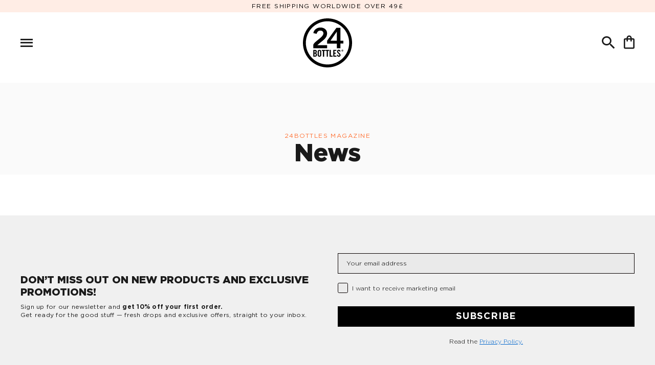

--- FILE ---
content_type: text/json
request_url: https://conf.config-security.com/model
body_size: 304
content:
{"title":"recommendation AI model (keras)","structure":"release_id=0x59:27:79:77:62:56:4f:66:40:60:34:73:2f:21:71:6a:43:56:6d:7c:62:5b:54:67:50:23:33:78:38;keras;3qabaqofl246foi4b637dwgc74c5gq9or9p108lj4akmbrejody9u2kn8bagyybhwsisjrds","weights":"../weights/59277977.h5","biases":"../biases/59277977.h5"}

--- FILE ---
content_type: application/javascript; charset=utf-8
request_url: https://cs.iubenda.com/cookie-solution/confs/js/67619173.js
body_size: -207
content:
_iub.csRC = { consApiKey: 'JHzFbxK9AdjFyLvD0PM7kLYMNnY2A9CX', consentDatabasePublicKey: 'g1ioDKw1mNi7E2TRxOK0mRGTDceU0Uaw', showBranding: false, publicId: 'a34ec7e4-6db6-11ee-8bfc-5ad8d8c564c0', floatingGroup: false };
_iub.csEnabled = true;
_iub.csPurposes = [3,1,5,4];
_iub.cpUpd = 1763050739;
_iub.csT = 2.0;
_iub.googleConsentModeV2 = true;
_iub.totalNumberOfProviders = 18;


--- FILE ---
content_type: image/svg+xml
request_url: https://uk.24bottles.com/cdn/shop/files/2024_07_02_Icona_Menu_Snack_Box.svg?v=1719917798&width=300
body_size: 406
content:
<svg viewBox="0 0 186 186" xmlns="http://www.w3.org/2000/svg" data-sanitized-data-name="Livello 1" data-name="Livello 1" id="Livello_1">
  <defs>
    <style>
      .cls-1 {
        stroke: #000;
        stroke-miterlimit: 10;
        stroke-width: .1px;
      }

      .cls-1, .cls-2 {
        fill: #000;
      }

      .cls-3 {
        fill: none;
      }

      .cls-3, .cls-2 {
        stroke-width: 0px;
      }
    </style>
  </defs>
  <g>
    <path d="M144.6,180.21H41.4c-12,0-21.76-9.76-21.76-21.76v-50.35c0-12,9.76-21.76,21.76-21.76h103.21c12,0,21.76,9.76,21.76,21.76v50.35c0,12-9.76,21.76-21.76,21.76ZM41.4,86.75c-11.77,0-21.34,9.58-21.34,21.34v50.35c0,11.77,9.58,21.34,21.34,21.34h103.21c11.77,0,21.34-9.58,21.34-21.34v-50.35c0-11.77-9.58-21.34-21.34-21.34H41.4Z" class="cls-1"></path>
    <path d="M144.6,171.06H41.4c-6.95,0-12.61-5.66-12.61-12.61v-50.35c0-6.95,5.66-12.61,12.61-12.61h103.21c6.95,0,12.61,5.66,12.61,12.61v50.35c0,6.95-5.66,12.61-12.61,12.61ZM41.4,95.9c-6.72,0-12.19,5.47-12.19,12.19v50.35c0,6.72,5.47,12.19,12.19,12.19h103.21c6.72,0,12.19-5.47,12.19-12.19v-50.35c0-6.72-5.47-12.19-12.19-12.19H41.4Z" class="cls-1"></path>
  </g>
  <g id="logo-new">
    <path d="M93,141.17c-4.35,0-7.9-3.54-7.9-7.9s3.54-7.9,7.9-7.9,7.9,3.54,7.9,7.9-3.54,7.9-7.9,7.9M93,126.31c-3.84,0-6.96,3.12-6.96,6.96s3.12,6.96,6.96,6.96,6.96-3.12,6.96-6.96-3.12-6.96-6.96-6.96M88.42,135.54h.55c.4,0,.58.21.58.58,0,.19-.08.38-.26.46.19.08.3.24.3.52,0,.36-.16.63-.58.63h-.59v-2.18ZM88.8,136.43h.14c.14,0,.25-.1.25-.28,0-.2-.08-.31-.24-.31h-.14v.58ZM88.8,137.41h.16c.2,0,.27-.11.27-.33s-.08-.33-.31-.33h-.12v.67ZM89.85,136.07c0-.31.18-.56.57-.56s.57.25.57.56v1.12c0,.31-.18.56-.57.56s-.57-.25-.57-.56v-1.12ZM90.22,137.18c0,.16.05.24.2.24s.2-.08.2-.24v-1.1c0-.16-.05-.24-.2-.24s-.2.08-.2.24v1.1ZM91.54,135.86h-.36v-.33h1.1v.33h-.36v1.85h-.37v-1.85ZM92.76,135.86h-.36v-.33h1.1v.33h-.36v1.85h-.37v-1.85ZM93.68,137.71v-2.18h.37v1.85h.59v.33h-.96ZM94.84,137.71v-2.18h1v.33h-.63v.56h.48v.33h-.48v.64h.67v.33h-1.04ZM96.82,136.08c-.02-.19-.11-.24-.2-.24-.12,0-.19.08-.19.21,0,.37.76.55.76,1.14,0,.36-.24.56-.59.56s-.55-.28-.56-.6l.36-.05c.02.22.1.33.22.33.13,0,.22-.07.22-.2,0-.43-.76-.55-.76-1.17,0-.35.21-.54.58-.54.3,0,.49.22.52.53l-.36.04ZM88.43,135.02v-1.09c.2-1.03,3.26-2.5,3.26-3.71,0-.58-.38-.92-.98-.92-.66,0-1.04.44-1.19,1.04l-1.06-.23c.14-1.02,1.09-1.8,2.27-1.8s2.15.67,2.15,1.9c0,1.61-1.48,2.27-3.13,3.77h3.13v1.02h-4.45ZM92.87,132.58l2.99-4.17h1.29v4.17h.93v.92h-.93v1.52h-1.13v-1.52h-3.15v-.92ZM96.02,132.58v-2.95h-.02l-2.04,2.95h2.06ZM97.52,135.77c0-.17.14-.29.29-.29s.29.11.29.29-.14.28-.29.28-.29-.11-.29-.28M97.82,135.54c-.12,0-.22.09-.22.23s.1.22.22.22.22-.09.22-.22-.1-.23-.22-.23M97.77,135.92h-.06v-.32h.12c.08,0,.12.03.12.09,0,.06-.04.08-.08.09l.08.14h-.07l-.07-.14h-.04v.14ZM97.77,135.74h.05s.06-.01.06-.04-.02-.04-.07-.04h-.05v.08Z" class="cls-2"></path>
  </g>
  <rect height="186" width="186" class="cls-3"></rect>
</svg>